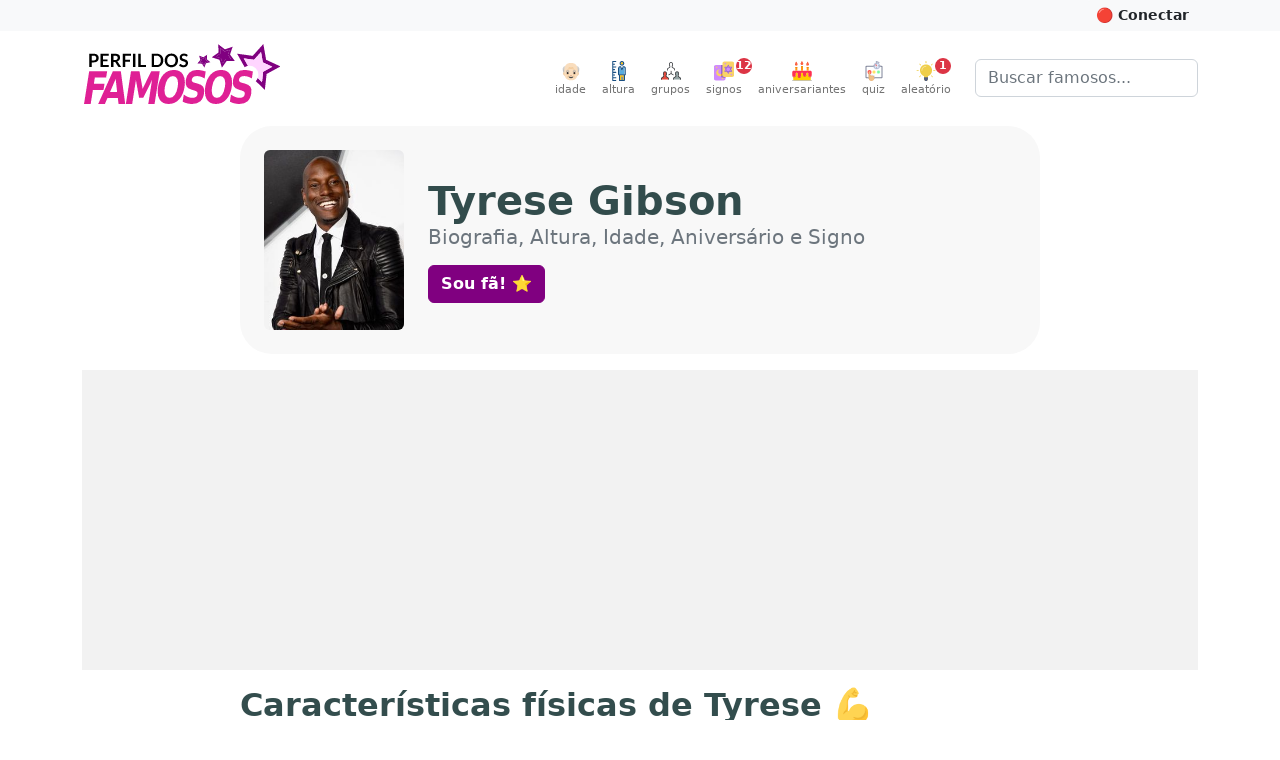

--- FILE ---
content_type: text/html; charset=utf-8
request_url: https://perfildosfamosos.com/tyrese-gibson/
body_size: 15580
content:
<!DOCTYPE html>
<html lang="pt-BR" prefix="og: http://ogp.me/ns#">
<head>
	<title>[Tyrese Gibson] Biografia, Altura, Idade, Aniversário e Signo</title>
	<meta name="viewport" content="width=device-width, initial-scale=1, minimum-scale=1, user-scalable=yes" />
	<meta charset="utf-8" />
	<meta name="robots" content="index" />
	<meta name="description" content="Clique para saber tudo sobre Tyrese Gibson. Altura e peso, idade, signo, aniversário, data de nascimento, cor dos olhos e cor da pele são algumas das informações que você vai encontrar aqui!" />
	
	<meta property="og:type" content="profile" />
	<meta property="og:profile:username" content="tyrese-gibson" />
	<meta property="og:profile:first_name" content="Tyrese" />
	<meta property="og:profile:last_name" content="Gibson" />
	<meta property="og:profile:gender" content="male" />
	<meta property="og:url" content="https://www.perfildosfamosos.com/tyrese-gibson/" />
	<meta property="og:title" content="Tyrese Gibson" />
	<meta property="og:image" content="https://www.perfildosfamosos.com/tyrese-gibson/foto-perfil-tyrese-gibson.jpg?v=4ee423bef3852d5088d0852b6e234f45" />
	<meta property="og:image:url" content="https://www.perfildosfamosos.com/tyrese-gibson/foto-perfil-tyrese-gibson.jpg?v=4ee423bef3852d5088d0852b6e234f45" />
	<meta property="og:image:secure_url" content="https://www.perfildosfamosos.com/tyrese-gibson/foto-perfil-tyrese-gibson.jpg?v=4ee423bef3852d5088d0852b6e234f45" />
	<meta property="og:image:width" content="480" />
	<meta property="og:image:height" content="640" />
	<meta property="og:description" content="Clique para saber tudo sobre Tyrese Gibson. Altura, peso, idade, signo, aniversário, além de outras informações." />
	<meta property="og:locale" content="pt_BR" />
	<meta property="og:site_name" content="Perfil dos Famosos" />
	<meta name="p:domain_verify" content="a559e3f0547e6a07bdb427aefd40370a"/>
	<meta name="verify-admitad" content="8224e64a0e"/>
	
	<link rel="canonical" href="https://www.perfildosfamosos.com/tyrese-gibson/" />
	<link rel="search" href="https://www.perfildosfamosos.com/opensearch.xml" type="application/opensearchdescription+xml" title="Perfil dos Famosos" />
	<link rel="shortcut icon" href="/images/favicon-64x64.png?t=1665777571820">
	<script type="application/ld+json">
	{
	    "@context": "http://schema.org",
	    "@type": "Organization",    
	    "@id": "https://www.perfildosfamosos.com/#organization",
	    "url": "https://www.perfildosfamosos.com",
	    "name": "Perfil dos Famosos",
	    "legalName": "Perfil dos Famosos",
	    "description": "Informações gerais sobre os famosos e celebridades do Brasil e do mundo.",    
	    "logo": "https://www.perfildosfamosos.com/images/logo-light.png",    
	    "sameAs": [
	        "https://br.pinterest.com/perfildosfamosos/",
	        "https://www.facebook.com/perfilfamosos"
	    ]
	}
	</script> 
	<script type="application/ld+json">
	{
	    "@context": "https://schema.org",
	    "@type": "WebSite",
	    "@id": "https://www.perfildosfamosos.com/#website",
	    "url": "https://www.perfildosfamosos.com",
	    "name": "Perfil dos Famosos",
	    "description": "Informações gerais sobre os famosos e celebridades do Brasil e do mundo.",
	    "author": {
	        "@id": "https://www.perfildosfamosos.com/#organization"
	    },
	    "potentialAction": [
	    {
	        "@type": "SearchAction",
	        "target": {
	        "@type": "EntryPoint",
	        "urlTemplate": "https://www.perfildosfamosos.com/?s={search_term_string}"
	        },
	        "query-input": "required name=search_term_string"
	    }
	    ],
	    "inLanguage": "pt-BR"
	}
	</script>  
	<script type='application/ld+json'>{"@context":"https://schema.org","@type":"Person","id":"https://www.perfildosfamosos.com/tyrese-gibson/#person","url":"https://www.perfildosfamosos.com/tyrese-gibson/","image":"https://www.perfildosfamosos.com/tyrese-gibson/foto-perfil-tyrese-gibson.jpg?v=4ee423bef3852d5088d0852b6e234f45","name":"Tyrese Gibson","sameAs":["https://pt.wikipedia.org/wiki/Tyrese_Gibson"],"gender":"Male","birthDate":"1978-12-30","height":"184 centimeters"}</script><script type='application/ld+json'>{"@context":"https://schema.org","@type":"ImageObject","@id":"https://www.perfildosfamosos.com/tyrese-gibson/foto-perfil-tyrese-gibson.jpg?v=4ee423bef3852d5088d0852b6e234f45#image","url":"https://www.perfildosfamosos.com/tyrese-gibson/foto-perfil-tyrese-gibson.jpg?v=4ee423bef3852d5088d0852b6e234f45","contentUrl":"https://www.perfildosfamosos.com/tyrese-gibson/foto-perfil-tyrese-gibson.jpg?v=4ee423bef3852d5088d0852b6e234f45","caption":"Foto de Tyrese Gibson"}</script><script type='application/ld+json'>{"@context":"https://schema.org","@type":"WebPage","@id":"https://www.perfildosfamosos.com/tyrese-gibson/#webpage","url":"https://www.perfildosfamosos.com/tyrese-gibson/","isPartOf":{"@id":"https://www.perfildosfamosos.com/#website"},"primaryImageOfPage":{"@id":"https://www.perfildosfamosos.com/tyrese-gibson/foto-perfil-tyrese-gibson.jpg?v=4ee423bef3852d5088d0852b6e234f45#image"},"thumbnailUrl":"https://www.perfildosfamosos.com/tyrese-gibson/foto-perfil-tyrese-gibson.jpg?v=4ee423bef3852d5088d0852b6e234f45#image","name":"Quem é Tyrese Gibson? → Idade, Signo, Altura e Peso em 2025","description":"Saiba tudo sobre Tyrese Gibson. Altura e peso, idade, signo, aniversário, data de nascimento, cor dos olhos e cor da pele são algumas das informações que você vai encontrar aqui!","potentialAction":[{"@type":"ReadAction","target":["https://www.perfildosfamosos.com/tyrese-gibson/"]}],"mainEntity":{"@id":"https://www.perfildosfamosos.com/tyrese-gibson/#person"}}</script><script type='application/ld+json'>{"@context":"https://schema.org","name":"Perguntas e respostas sobre Tyrese Gibson","@type":"FAQPage","id":"https://www.perfildosfamosos.com/tyrese-gibson/#faqpage","url":"https://www.perfildosfamosos.com/tyrese-gibson/","mainEntity":[{"@type":"Question","name":"Qual é a idade de Tyrese Gibson?","acceptedAnswer":{"@type":"Answer","text":"47 anos (30/12/1978)"}},{"@type":"Question","name":"Qual é a altura de Tyrese Gibson?","acceptedAnswer":{"@type":"Answer","text":"1.84 m"}},{"@type":"Question","name":"Qual é o peso ideal de Tyrese Gibson?","acceptedAnswer":{"@type":"Answer","text":"75.5 kg"}},{"@type":"Question","name":"Em que ano nasceu Tyrese Gibson?","acceptedAnswer":{"@type":"Answer","text":"1978"}},{"@type":"Question","name":"Qual é o signo de Tyrese Gibson?","acceptedAnswer":{"@type":"Answer","text":"Capricórnio"}}]}</script>	<link rel="preload" href="https://www.perfildosfamosos.com/ipx/s_360x150,q_80/static/images/patterns/star-01.jpg" as="image" />
	<link rel="preload" href="https://www.perfildosfamosos.com/static/images/logo.svg" as="image" />
	<link rel="preload" href="https://www.perfildosfamosos.com/static/images/icons/grupo.svg" as="image" />
	<link rel="preload" href="https://www.perfildosfamosos.com/images/icons/signos.svg" as="image" />
	<link rel="preload" href="https://www.perfildosfamosos.com/images/icons/bolo.svg" as="image" />
	<link rel="preload" href="https://www.perfildosfamosos.com/static/images/icons/quiz.svg" as="image" />
	<link rel="preload" href="https://www.perfildosfamosos.com/images/icons/lampada2.svg" as="image" />
	<link rel="preload" href="https://www.perfildosfamosos.com/static/images/icons/altura.svg" as="image" />
	<link rel="preload" href="https://www.perfildosfamosos.com/static/images/icons/idade.svg" as="image" />
	
	<link rel="stylesheet" href="/static/themes/default.css?t=1692728288368" />
	<!-- Facebook Pixel Code -->
	<script>
	  !function(f,b,e,v,n,t,s)
	  {if(f.fbq)return;n=f.fbq=function(){n.callMethod?
	  n.callMethod.apply(n,arguments):n.queue.push(arguments)};
	  if(!f._fbq)f._fbq=n;n.push=n;n.loaded=!0;n.version='2.0';
	  n.queue=[];t=b.createElement(e);t.async=!0;
	  t.src=v;s=b.getElementsByTagName(e)[0];
	  s.parentNode.insertBefore(t,s)}(window, document,'script',
	  'https://connect.facebook.net/en_US/fbevents.js');
	  fbq('init', '1117738492026825');
	  fbq('track', 'PageView');
	</script>
	<noscript><img height="1" width="1" style="display:none"
	  src="https://www.facebook.com/tr?id=1117738492026825&ev=PageView&noscript=1"
	/></noscript>
	<!-- End Facebook Pixel Code -->
	

	<script>
	/*! lazysizes - v5.3.2 */
	//!function(e){var t=function(u,D,f){"use strict";var k,H;if(function(){var e;var t={lazyClass:"lazyload",loadedClass:"lazyloaded",loadingClass:"lazyloading",preloadClass:"lazypreload",errorClass:"lazyerror",autosizesClass:"lazyautosizes",fastLoadedClass:"ls-is-cached",iframeLoadMode:0,srcAttr:"data-src",srcsetAttr:"data-srcset",sizesAttr:"data-sizes",minSize:40,customMedia:{},init:true,expFactor:1.5,hFac:.8,loadMode:2,loadHidden:true,ricTimeout:0,throttleDelay:125};H=u.lazySizesConfig||u.lazysizesConfig||{};for(e in t){if(!(e in H)){H[e]=t[e]}}}(),!D||!D.getElementsByClassName){return{init:function(){},cfg:H,noSupport:true}}var O=D.documentElement,i=u.HTMLPictureElement,P="addEventListener",$="getAttribute",q=u[P].bind(u),I=u.setTimeout,U=u.requestAnimationFrame||I,o=u.requestIdleCallback,j=/^picture$/i,r=["load","error","lazyincluded","_lazyloaded"],a={},G=Array.prototype.forEach,J=function(e,t){if(!a[t]){a[t]=new RegExp("(\\s|^)"+t+"(\\s|$)")}return a[t].test(e[$]("class")||"")&&a[t]},K=function(e,t){if(!J(e,t)){e.setAttribute("class",(e[$]("class")||"").trim()+" "+t)}},Q=function(e,t){var a;if(a=J(e,t)){e.setAttribute("class",(e[$]("class")||"").replace(a," "))}},V=function(t,a,e){var i=e?P:"removeEventListener";if(e){V(t,a)}r.forEach(function(e){t[i](e,a)})},X=function(e,t,a,i,r){var n=D.createEvent("Event");if(!a){a={}}a.instance=k;n.initEvent(t,!i,!r);n.detail=a;e.dispatchEvent(n);return n},Y=function(e,t){var a;if(!i&&(a=u.picturefill||H.pf)){if(t&&t.src&&!e[$]("srcset")){e.setAttribute("srcset",t.src)}a({reevaluate:true,elements:[e]})}else if(t&&t.src){e.src=t.src}},Z=function(e,t){return(getComputedStyle(e,null)||{})[t]},s=function(e,t,a){a=a||e.offsetWidth;while(a<H.minSize&&t&&!e._lazysizesWidth){a=t.offsetWidth;t=t.parentNode}return a},ee=function(){var a,i;var t=[];var r=[];var n=t;var s=function(){var e=n;n=t.length?r:t;a=true;i=false;while(e.length){e.shift()()}a=false};var e=function(e,t){if(a&&!t){e.apply(this,arguments)}else{n.push(e);if(!i){i=true;(D.hidden?I:U)(s)}}};e._lsFlush=s;return e}(),te=function(a,e){return e?function(){ee(a)}:function(){var e=this;var t=arguments;ee(function(){a.apply(e,t)})}},ae=function(e){var a;var i=0;var r=H.throttleDelay;var n=H.ricTimeout;var t=function(){a=false;i=f.now();e()};var s=o&&n>49?function(){o(t,{timeout:n});if(n!==H.ricTimeout){n=H.ricTimeout}}:te(function(){I(t)},true);return function(e){var t;if(e=e===true){n=33}if(a){return}a=true;t=r-(f.now()-i);if(t<0){t=0}if(e||t<9){s()}else{I(s,t)}}},ie=function(e){var t,a;var i=99;var r=function(){t=null;e()};var n=function(){var e=f.now()-a;if(e<i){I(n,i-e)}else{(o||r)(r)}};return function(){a=f.now();if(!t){t=I(n,i)}}},e=function(){var v,m,c,h,e;var y,z,g,p,C,b,A;var n=/^img$/i;var d=/^iframe$/i;var E="onscroll"in u&&!/(gle|ing)bot/.test(navigator.userAgent);var _=0;var w=0;var M=0;var N=-1;var L=function(e){M--;if(!e||M<0||!e.target){M=0}};var x=function(e){if(A==null){A=Z(D.body,"visibility")=="hidden"}return A||!(Z(e.parentNode,"visibility")=="hidden"&&Z(e,"visibility")=="hidden")};var W=function(e,t){var a;var i=e;var r=x(e);g-=t;b+=t;p-=t;C+=t;while(r&&(i=i.offsetParent)&&i!=D.body&&i!=O){r=(Z(i,"opacity")||1)>0;if(r&&Z(i,"overflow")!="visible"){a=i.getBoundingClientRect();r=C>a.left&&p<a.right&&b>a.top-1&&g<a.bottom+1}}return r};var t=function(){var e,t,a,i,r,n,s,o,l,u,f,c;var d=k.elements;if((h=H.loadMode)&&M<8&&(e=d.length)){t=0;N++;for(;t<e;t++){if(!d[t]||d[t]._lazyRace){continue}if(!E||k.prematureUnveil&&k.prematureUnveil(d[t])){R(d[t]);continue}if(!(o=d[t][$]("data-expand"))||!(n=o*1)){n=w}if(!u){u=!H.expand||H.expand<1?O.clientHeight>500&&O.clientWidth>500?500:370:H.expand;k._defEx=u;f=u*H.expFactor;c=H.hFac;A=null;if(w<f&&M<1&&N>2&&h>2&&!D.hidden){w=f;N=0}else if(h>1&&N>1&&M<6){w=u}else{w=_}}if(l!==n){y=innerWidth+n*c;z=innerHeight+n;s=n*-1;l=n}a=d[t].getBoundingClientRect();if((b=a.bottom)>=s&&(g=a.top)<=z&&(C=a.right)>=s*c&&(p=a.left)<=y&&(b||C||p||g)&&(H.loadHidden||x(d[t]))&&(m&&M<3&&!o&&(h<3||N<4)||W(d[t],n))){R(d[t]);r=true;if(M>9){break}}else if(!r&&m&&!i&&M<4&&N<4&&h>2&&(v[0]||H.preloadAfterLoad)&&(v[0]||!o&&(b||C||p||g||d[t][$](H.sizesAttr)!="auto"))){i=v[0]||d[t]}}if(i&&!r){R(i)}}};var a=ae(t);var S=function(e){var t=e.target;if(t._lazyCache){delete t._lazyCache;return}L(e);K(t,H.loadedClass);Q(t,H.loadingClass);V(t,B);X(t,"lazyloaded")};var i=te(S);var B=function(e){i({target:e.target})};var T=function(e,t){var a=e.getAttribute("data-load-mode")||H.iframeLoadMode;if(a==0){e.contentWindow.location.replace(t)}else if(a==1){e.src=t}};var F=function(e){var t;var a=e[$](H.srcsetAttr);if(t=H.customMedia[e[$]("data-media")||e[$]("media")]){e.setAttribute("media",t)}if(a){e.setAttribute("srcset",a)}};var s=te(function(t,e,a,i,r){var n,s,o,l,u,f;if(!(u=X(t,"lazybeforeunveil",e)).defaultPrevented){if(i){if(a){K(t,H.autosizesClass)}else{t.setAttribute("sizes",i)}}s=t[$](H.srcsetAttr);n=t[$](H.srcAttr);if(r){o=t.parentNode;l=o&&j.test(o.nodeName||"")}f=e.firesLoad||"src"in t&&(s||n||l);u={target:t};K(t,H.loadingClass);if(f){clearTimeout(c);c=I(L,2500);V(t,B,true)}if(l){G.call(o.getElementsByTagName("source"),F)}if(s){t.setAttribute("srcset",s)}else if(n&&!l){if(d.test(t.nodeName)){T(t,n)}else{t.src=n}}if(r&&(s||l)){Y(t,{src:n})}}if(t._lazyRace){delete t._lazyRace}Q(t,H.lazyClass);ee(function(){var e=t.complete&&t.naturalWidth>1;if(!f||e){if(e){K(t,H.fastLoadedClass)}S(u);t._lazyCache=true;I(function(){if("_lazyCache"in t){delete t._lazyCache}},9)}if(t.loading=="lazy"){M--}},true)});var R=function(e){if(e._lazyRace){return}var t;var a=n.test(e.nodeName);var i=a&&(e[$](H.sizesAttr)||e[$]("sizes"));var r=i=="auto";if((r||!m)&&a&&(e[$]("src")||e.srcset)&&!e.complete&&!J(e,H.errorClass)&&J(e,H.lazyClass)){return}t=X(e,"lazyunveilread").detail;if(r){re.updateElem(e,true,e.offsetWidth)}e._lazyRace=true;M++;s(e,t,r,i,a)};var r=ie(function(){H.loadMode=3;a()});var o=function(){if(H.loadMode==3){H.loadMode=2}r()};var l=function(){if(m){return}if(f.now()-e<999){I(l,999);return}m=true;H.loadMode=3;a();q("scroll",o,true)};return{_:function(){e=f.now();k.elements=D.getElementsByClassName(H.lazyClass);v=D.getElementsByClassName(H.lazyClass+" "+H.preloadClass);q("scroll",a,true);q("resize",a,true);q("pageshow",function(e){if(e.persisted){var t=D.querySelectorAll("."+H.loadingClass);if(t.length&&t.forEach){U(function(){t.forEach(function(e){if(e.complete){R(e)}})})}}});if(u.MutationObserver){new MutationObserver(a).observe(O,{childList:true,subtree:true,attributes:true})}else{O[P]("DOMNodeInserted",a,true);O[P]("DOMAttrModified",a,true);setInterval(a,999)}q("hashchange",a,true);["focus","mouseover","click","load","transitionend","animationend"].forEach(function(e){D[P](e,a,true)});if(/d$|^c/.test(D.readyState)){l()}else{q("load",l);D[P]("DOMContentLoaded",a);I(l,2e4)}if(k.elements.length){t();ee._lsFlush()}else{a()}},checkElems:a,unveil:R,_aLSL:o}}(),re=function(){var a;var n=te(function(e,t,a,i){var r,n,s;e._lazysizesWidth=i;i+="px";e.setAttribute("sizes",i);if(j.test(t.nodeName||"")){r=t.getElementsByTagName("source");for(n=0,s=r.length;n<s;n++){r[n].setAttribute("sizes",i)}}if(!a.detail.dataAttr){Y(e,a.detail)}});var i=function(e,t,a){var i;var r=e.parentNode;if(r){a=s(e,r,a);i=X(e,"lazybeforesizes",{width:a,dataAttr:!!t});if(!i.defaultPrevented){a=i.detail.width;if(a&&a!==e._lazysizesWidth){n(e,r,i,a)}}}};var e=function(){var e;var t=a.length;if(t){e=0;for(;e<t;e++){i(a[e])}}};var t=ie(e);return{_:function(){a=D.getElementsByClassName(H.autosizesClass);q("resize",t)},checkElems:t,updateElem:i}}(),t=function(){if(!t.i&&D.getElementsByClassName){t.i=true;re._();e._()}};return I(function(){H.init&&t()}),k={cfg:H,autoSizer:re,loader:e,init:t,uP:Y,aC:K,rC:Q,hC:J,fire:X,gW:s,rAF:ee}}(e,e.document,Date);e.lazySizes=t,"object"==typeof module&&module.exports&&(module.exports=t)}("undefined"!=typeof window?window:{});		
	</script>









<style>
    .adsbygoogle {
        display: block;
        margin: 0 auto;
		margin-bottom: 1rem;
    }
    .adsbygoogle * {
        background-color: #f2f2f2;
		padding: 0;
		margin: 0;
        /*background-color: transparent;*/
    }
	@media (min-width: 800px) {
		.adsbygoogle {
			margin-bottom: 1rem;
		}
	}
    </style>




	<script async defer crossorigin="anonymous" src="https://pagead2.googlesyndication.com/pagead/js/adsbygoogle.js?client=ca-pub-3838239372705946"></script>




	
	<!--script data-ad-client="ca-pub-3838239372705946" async src="https://pagead2.googlesyndication.com/pagead/js/adsbygoogle.js?client=ca-pub-3838239372705946"></script-->

	<style>
		.google-auto-placed {
			margin-bottom: 1rem !important;
		}
		.adslot {
			display: block; 
			margin: 0 auto;
			padding: 0;
			background-color: #f8f8f8;
			overflow: hidden;
		}

		.adslot-topo { width: 100%; height: 100px; }
		@media (min-width:600px) { 
			.adslot-topo { width: 100%; height: 100px; } 
		}
		@media (min-width:970px) { 
			.adslot-topo { width: 970px; height: 250px; } 
		}		


		.adslot-sidebar-01 { width: 100%; height: 100px; }
		@media (min-width:600px) { 
			.adslot-sidebar-01 { width: 100%; height: 600px; } 
		}

		.adslot-info-01 { width: 300px; height: 250px; margin-top: 0; margin-bottom: 1rem }
		@media (min-width:600px) { 
			.adslot-info-01 { width: 100%; height: 300px; } 
		}
	</style>
<script data-cfasync="false" nonce="50b15930-586e-4333-88ab-c9a535c33654">try{(function(w,d){!function(j,k,l,m){if(j.zaraz)console.error("zaraz is loaded twice");else{j[l]=j[l]||{};j[l].executed=[];j.zaraz={deferred:[],listeners:[]};j.zaraz._v="5874";j.zaraz._n="50b15930-586e-4333-88ab-c9a535c33654";j.zaraz.q=[];j.zaraz._f=function(n){return async function(){var o=Array.prototype.slice.call(arguments);j.zaraz.q.push({m:n,a:o})}};for(const p of["track","set","debug"])j.zaraz[p]=j.zaraz._f(p);j.zaraz.init=()=>{var q=k.getElementsByTagName(m)[0],r=k.createElement(m),s=k.getElementsByTagName("title")[0];s&&(j[l].t=k.getElementsByTagName("title")[0].text);j[l].x=Math.random();j[l].w=j.screen.width;j[l].h=j.screen.height;j[l].j=j.innerHeight;j[l].e=j.innerWidth;j[l].l=j.location.href;j[l].r=k.referrer;j[l].k=j.screen.colorDepth;j[l].n=k.characterSet;j[l].o=(new Date).getTimezoneOffset();if(j.dataLayer)for(const t of Object.entries(Object.entries(dataLayer).reduce((u,v)=>({...u[1],...v[1]}),{})))zaraz.set(t[0],t[1],{scope:"page"});j[l].q=[];for(;j.zaraz.q.length;){const w=j.zaraz.q.shift();j[l].q.push(w)}r.defer=!0;for(const x of[localStorage,sessionStorage])Object.keys(x||{}).filter(z=>z.startsWith("_zaraz_")).forEach(y=>{try{j[l]["z_"+y.slice(7)]=JSON.parse(x.getItem(y))}catch{j[l]["z_"+y.slice(7)]=x.getItem(y)}});r.referrerPolicy="origin";r.src="/cdn-cgi/zaraz/s.js?z="+btoa(encodeURIComponent(JSON.stringify(j[l])));q.parentNode.insertBefore(r,q)};["complete","interactive"].includes(k.readyState)?zaraz.init():j.addEventListener("DOMContentLoaded",zaraz.init)}}(w,d,"zarazData","script");window.zaraz._p=async d$=>new Promise(ea=>{if(d$){d$.e&&d$.e.forEach(eb=>{try{const ec=d.querySelector("script[nonce]"),ed=ec?.nonce||ec?.getAttribute("nonce"),ee=d.createElement("script");ed&&(ee.nonce=ed);ee.innerHTML=eb;ee.onload=()=>{d.head.removeChild(ee)};d.head.appendChild(ee)}catch(ef){console.error(`Error executing script: ${eb}\n`,ef)}});Promise.allSettled((d$.f||[]).map(eg=>fetch(eg[0],eg[1])))}ea()});zaraz._p({"e":["(function(w,d){})(window,document)"]});})(window,document)}catch(e){throw fetch("/cdn-cgi/zaraz/t"),e;};</script></head>
<body>


	<!-- Google Tag Manager (noscript) -->
	<noscript><iframe src="https://www.googletagmanager.com/ns.html?id=GTM-PZ7L3HQ"
	height="0" width="0" style="display:none;visibility:hidden"></iframe></noscript>
	<!-- End Google Tag Manager (noscript) -->	

	<header>
	<div id="topbar" class="bg-light text-dark p-2">
	<div class="container-fluid container-lg clearfix" style="margin-top: -0.5rem; margin-bottom: -0.5rem">
	<div class="btn-group float-end">
	<button id="btn-conectar" class="btn btn-light btn-sm text-dark fw-bold" style="display: hidden">&nbsp;</button>
	</div>  
	</div>    
	</div>
	
	<nav class="navbar navbar-expand-sm mb-0 mb-3_ mb-sm-4_" style="/*background: #ffeef0;*// background: #fff; border-bottom: 1px solid #fff; /*box-shadow: 1px 1px 20px rgba(232,62,140,.3)*/">
	  <div class="container-fluid container-lg">
	 
		<a class="navbar-brand me-auto d-none d-sm-block" href="/" title="Vá para a página inicial">
			<img class="py-0 py-sm-2_ py-md-0 mb-2 mb-sm-2 " alt="Perfil dos Famosos" src="/static/images/logo.svg" width="200" height="60" style="object-fit: contain"  />
		</a>	
	    <button class="navbar-toggler ms-auto d-none" type="button" data-bs-toggle="collapse" data-bs-target="#navbarSupportedContent" aria-controls="navbarSupportedContent" aria-expanded="false" aria-label="Toggle navigation">
	      <span class="navbar-toggler-icon"></span>
	    </button>   
	    <div class="collapse navbar-collapse" id="navbarSupportedContent">
	      <ul class="navbar-nav ms-auto mb-2 mb-lg-0 pt-3 pt-md-0">
	    <li class="nav-item">
	      <a class="nav-link text-center p-0 ms-sm-3 me-sm-0" href="/idade/"><img src="/static/images/icons/idade.svg" alt="Altura" width="20" height="20"><small style="font-size: 0.7rem; clear: both; display: block">idade</small></a>
	    </li>      
	    <li class="nav-item">
	      <a class="nav-link text-center p-0 ms-sm-3 me-sm-0" href="/altura/"><img src="/static/images/icons/altura.svg" alt="Altura" width="20" height="20"><small style="font-size: 0.7rem; clear: both; display: block">altura</small></a>
	    </li>    
	    <li class="nav-item">
	      <a class="nav-link text-center p-0 ms-sm-3 me-sm-3" href="/grupos/"><img src="/static/images/icons/grupo.svg" alt="Grupos" width="20" height="20"><small style="font-size: 0.7rem; clear: both; display: block">grupos</small></a>
	    </li>
			<li class="nav-item">
				<a class="nav-link text-center p-0 me-sm-3 position-relative" href="/signos/"><img loading="lazy" src="/images/icons/signos.svg" width="20" height="20" alt="Horóscopo" /><small style="font-size: 0.7rem; clear: both; display: block">signos</small>
	      <div class="position-absolute fw-bold  badge rounded-pill bg-danger text-white d-block" style="width: 16px; height: 16px; line-height: 16px; top: 0; right: 0; font-size: 0.7rem; right: -10px;">12</div>
	      </a>
			</li>
	
			<li class="nav-item">
				<a class="nav-link text-center p-0 me-sm-3" href="/aniversariantes/"><img loading="lazy" src="/images/icons/bolo.svg" width="20" height="20" alt="Bolo de aniversário" /><small style="font-size: 0.7rem; clear: both; display: block">aniversariantes</small></a>
			</li>
	
			<li class="nav-item">
				<a class="nav-link text-center p-0 me-sm-3" href="/quiz/"><img loading="lazy" src="/static/images/icons/quiz.svg" width="20" height="20" alt="Quiz" /><small style="font-size: 0.7rem; clear: both; display: block">quiz</small></a>
			</li>    
			<li class="nav-item">
				<a class="nav-link text-center p-0 me-sm-3 me-lg-4 position-relative" href="/aleatorio/"><img loading="lazy" src="/images/icons/lampada2.svg" width="20" height="20" alt="Ícone Lâmpada simbolizando artista aleatório"><small style="font-size: 0.7rem; clear: both; display: block">aleatório</small>
	      <div class="position-absolute fw-bold  badge rounded-pill bg-danger text-white d-block" style="width: 16px; height: 16px; line-height: 16px; top: 0; right: 0; font-size: 0.7rem;">1</div>
	      </a>
			</li>			
	      </ul>
	      <form class="d-none d-md-flex" role="search" action="/">
	       <div class="input-group_">
	        <input class="form-control" name="s" type="search" placeholder="Buscar famosos..." aria-label="Buscar">
	        </div>
	      </form>
	    </div>
	
	
	
	<div class="d-flex d-sm-none">
	 	<a class="navbar-brand me-3 mb-1" href="/" title="Vá para a página inicial">
	    <img alt="Perfil dos Famosos" src="/static/images/logo.svg" width="120" height="40" style="object-fit: contain"  />
	  </a>
	
	  <form role="search" action="/" style="margin-top: 0.70rem">
	    <div class="input-group_ _input-group-sm">
	      <input class="form-control" name="s" type="search" placeholder="Buscar famosos..." aria-label="Buscar">
	    </div>
	  </form>
	</div>
	
	
	
	  </div>
	
	
	
	
	
	</nav>
	
	
	  
	
	
	
	
	
	
	
	
	
	
	
	<style>
	.slideup {
	  -webkit-animation: slideup 0.5s ease-in-out;
	  -moz-animation: slideup 0.5s ease-in-out;
	  -o-animation: slideup 0.5s ease-in-out;
	  animation: slideup 0.5s ease-in-out;
	}
	@keyframes slideup {
	  0% {
		-webkit-transform: translateY(100%);
		-moz-transform: translateY(100%);
		-ms-transform: translateY(100%);
		-o-transform: translateY(100%);
		transform: translateY(100%);
	  }
	  100% {
		-webkit-transform: translateY(0);
		-moz-transform: translateY(0);
		-ms-transform: translateY(0);
		-o-transform: translateY(0);
		transform: translateY(0);
	  }
	}
	</style>
	
	
	</header>


	<main class="body_ mb-4">
		<div class="container-fluid container-lg"></div>
		
<style>
    .hero h1 {
        font-size: 1.5rem !important;
    }
    .hero h1 small {
        font-size: 1rem !important;
        font-weight: normal;
        color: #6c757d;
    }
    @media (min-width: 992px) {
        .hero {
            background: #f8f8f8;
            padding: 1.5rem;
            border-radius: 2rem;
        }
        .hero h1 {
            font-size: 2.5rem !important;
        }
        .hero h1 small {
            font-size: 1.25rem !important;
            margin-bottom: 1rem;
        }
    }    
</style>



    <style>
        .table-blur td, .text-blur {
            filter: blur(5px);
            cursor: pointer;
        }
    </style>
    <script>
        /*
        window.addEventListener('pageshow', function (event) {
            if (event.persisted) {
                alert('Você clicou no botão de voltar.');
            }
        });
        */


        // Sempre que clicar em um elemento do .table-blur, criar um formulário e submetê-lo (method = post e action = '.')
        document.addEventListener('DOMContentLoaded', function () {
            document.querySelectorAll('.table-blur td, .text-blur').forEach(function (el) {
                el.addEventListener('click', function () {
                    
                    var form = document.createElement('form');
                    form.method = 'post';
                    //form.action = '.';
                    document.body.appendChild(form);
                    form.submit();
                    
                    //window.location.href = 'https://www.perfildosfamosos.com/tyrese-gibson/?showInfo=true';
                });
            });
        });
       
    </script>


<article class="container-fluid container-lg">


        



            <div class="d-flex flex-row hero mb-0 mb-lg-3_ mb-3 mx-auto" style="max-width: 800px">
                
                    <img width="80" height="120" loading="eager" class="rounded d-lg-none" style="object-fit: cover;" src="/ipx/w_240,h_320/https://www.perfildosfamosos.com/tyrese-gibson/foto-perfil-tyrese-gibson.jpg?v=4ee423bef3852d5088d0852b6e234f45" alt="Foto de Tyrese Gibson"   />
                    <img width="140" height="180" loading="eager" class="rounded d-none d-lg-block" style="object-fit: cover;" src="/ipx/w_240,h_320/https://www.perfildosfamosos.com/tyrese-gibson/foto-perfil-tyrese-gibson.jpg?v=4ee423bef3852d5088d0852b6e234f45" alt="Foto de Tyrese Gibson"   />

                    <div class="align-self-center ps-3 ps-lg-4">
                    <h1 class="d-flex flex-column _display-4 mb-3 p-0">
                            <span><span class="fw-bold">Tyrese Gibson</span></span>
                            <small class="pb-0 mb-0">Biografia, Altura, Idade, Aniversário e Signo</small>
                    </h1>
                        <div class="like-button-container placeholder"></div>                    
                    </div>
            </div>

            <div class="mb-3">
                <!--<hr class="d-lg-none" style="height: 10px; background: #ccc; border: none; border-radius: 5px;" />-->

                		<!-- Meio (Desktop) -->
                		<div class="text-center">
                		<ins class="adsbygoogle"
                			style="display:block;max-height: 300px; height: 300px;"
                			data-ad-client="ca-pub-3838239372705946"
                			data-ad-slot="6128359921"
                			data-data-ad-format="auto"
                			data-full-width-responsive="true"></ins>
                		<script>
                			(adsbygoogle = window.adsbygoogle || []).push({});
                		</script>		
                		</div>
                
                
                
                
                		
            </div>


<div class="mx-auto" style="max-width: 800px">

                <!--<hr class="d-lg-none" style="height: 10px; background: #ccc; border: none; border-radius: 5px;" />-->



                <!-- Características físicas -->
                <section id="caracteristicas" class="mb-4">
                    <h2>Características físicas de Tyrese 💪</h2>
                    <p>Aqui você vai encontrar alguns dados sobre a aparência de Tyrese, incluindo altura, cor dos olhos, cor da pele, peso, etc.</p>
                    <table class="table-blur noselect table table-bordered table-striped">
                        
                        <tr>
                            <th>Altura</th>
                            <td><a href="/altura/famosos-que-medem-1-84-m/">1,84 m</a></td>
                        </tr>
                        <tr>
                            <th>Estatura</th>
                            <td>
                                            Alta
                            </td>
                        </tr>

                        
                        <tr>
                            <th>Cor dos olhos</th>
                            <td>Pretos</td>
                        </tr>
                        <tr>
                            <th>Tom da pele</th>
                            <td>Negra</td>
                        </tr>
                    </table>
                </section>


                <form class="mb-3" method="post" action="#caracteristicas">
                    <input type="hidden" name="showInfo" value="true" />
                    <button type="submit" class="btn btn-dark fw-bold w-100 btn-lg">Clique aqui para exibir as informações</button>
                </form>

                <!--

                
                <a href="https://www.perfildosfamosos.com/tyrese-gibson/?showInfo=true#caracteristicas" class="btn btn-success fw-bold w-100 btn-lg mb-3">Clique aqui para desbloquear as informações ocultas</a>
                -->

                		<!-- Meio (Desktop) -->
                		<div class="text-center">
                		<ins class="adsbygoogle"
                			style="display:block;max-height: 300px; height: 300px;"
                			data-ad-client="ca-pub-3838239372705946"
                			data-ad-slot="6128359921"
                			data-data-ad-format="auto"
                			data-full-width-responsive="true"></ins>
                		<script>
                			(adsbygoogle = window.adsbygoogle || []).push({});
                		</script>		
                		</div>
                
                
                
                
                		
                <hr style="height: 10px; background: #ccc; border: none; border-radius: 5px;" />


                <!-- Nascimento e Aniversário -->
                
                <section id="idade" class="mb-2">
                    <h2>Dados sobre a idade e nascimento 👶</h2>
                    <p>
                        Tyrese
                        (homem) nasceu no ano de 1978, era Sábado.
                         Hoje tem 47 anos de idade.
                        Comemora seu aniversário todo dia <a href="/aniversariantes/dezembro/30/" data-href="/aniversariantes/">30 de Dezembro</a>, e é do <a href="#signo">signo de Capricórnio</a>.                    
                    </p>


                
                    <p>Em resumo:</p>



                        <table class="table table-blur table-bordered table-striped _mb-sm-0">
                            <!-- Nome de batismo -->
                            <tr>
                                <th>Data de nascimento</th>
                                <td>30 de Dezembro de 1978</td>
                            </tr>
                            <tr>
                                <th>Ano de nascimento</th>
                                <td>1978</td>
                            </tr>
                            <!-- Mês de nascimento -->
                            <tr>
                                <th>Mês de nascimento</th>
                                <td>Dezembro</td>
                            </tr>
                            <!-- Dia de nascimento -->
                            <tr>
                                <th>Dia de nascimento</th>
                                <td>30</td>
                            </tr>
                            <!-- Dia da semana de nascimento -->
                            <tr>
                                <th>Dia da semana de nascimento</th>
                                <td>Sábado</td>
                            </tr>
                            <tr>
                                <th>Signo</th>
                                <td><a href="#signo">Capricórnio</a></td>
                            </tr>
                            <tr>
                                <th>Idade atual (em 2025)</th>
                                <td><a href="/idade/47-anos/">47 anos</a></td>
                            </tr>                    
                            <!-- Próximo aniversário -->
                        </table>





                
                        <form class="mb-3" method="post" action="#idade">
                            <input type="hidden" name="showInfo" value="true" />
                            <button type="submit" class="btn btn-dark fw-bold w-100 btn-lg">Clique aqui para exibir as informações</button>
                        </form>                        
                        <!--

                        <a href="https://www.perfildosfamosos.com/tyrese-gibson/?showInfo=true#idade" class="btn btn-success fw-bold w-100 btn-lg mb-3">Clique aqui para desbloquear as informações ocultas</a>
                        -->


                        <hr class="d-none d-lg-block" style="height: 10px; background: #ccc; border: none; border-radius: 5px;" />







                </section>




                <!-- Data de Nascimento, Aniversário e Horóscopo -->

                <section class="mb-3" id="signo">
                <h2>Horóscopo: o que os astros podem dizer sobre o signo de Tyrese? 🙌</h2>

                <picture loading="lazy" class="w-100 d-block mb-3">
                    <source media="(max-width: 800px)"  type="image/webp" class="img-fluid rounded" loading="lazy" width="1296" height="800" style="object-fit: cover" alt="Imagem representando o mapa astral de Tyrese Gibson" srcset="/ipx/w_320/https://www.perfildosfamosos.com/fotos/tyrese-gibson-mapa-astral.webp?h=4ee423bef3852d5088d0852b6e234f45" />
                    <source type="image/webp" class="img-fluid rounded" loading="lazy" width="1296" height="800" style="object-fit: cover" alt="Imagem representando o mapa astral de Tyrese Gibson" srcset="/ipx/w_720/https://www.perfildosfamosos.com/fotos/tyrese-gibson-mapa-astral.webp?h=4ee423bef3852d5088d0852b6e234f45" />
                    <img class="img-fluid rounded" loading="lazy" width="1296" height="800" style="object-fit: cover" alt="Imagem representando o mapa astral de Tyrese Gibson" src="/ipx/w_720/https://www.perfildosfamosos.com/fotos/tyrese-gibson-mapa-astral.jpg?h=4ee423bef3852d5088d0852b6e234f45" />
                </picture>


                


                <h3 class="fw-bold">Tyrese Gibson é de Capricórnio ♑, um signo de Terra.</h3>
                <p>O nativo do <a href="/signos/capricornio/">signo de Capricórnio</a> traz consigo algumas características que podem ou não ser vistas em Tyrese Gibson em diferentes graus de intensidade. Veja abaixo um pouco de cada uma dessas características.</p>
                

                    		<!-- Meio (Desktop) -->
                    		<div class="text-center">
                    		<ins class="adsbygoogle"
                    			style="display:block;max-height: 300px; height: 300px;"
                    			data-ad-client="ca-pub-3838239372705946"
                    			data-ad-slot="6128359921"
                    			data-data-ad-format="auto"
                    			data-full-width-responsive="true"></ins>
                    		<script>
                    			(adsbygoogle = window.adsbygoogle || []).push({});
                    		</script>		
                    		</div>
                    
                    
                    
                    
                    		


                <div class="row">
                    <div class="col-md-6">
                        <p><strong>Pontos fortes tornam Tyrese uma pessoa:</strong></p>
                        <ul class="mb-3 mb-lg-0">
                            <li>responsável</li>
                            <li>paciente</li>
                            <li>ambiciosa</li>
                            <li>engenhosa</li>
                            <li>leal</li>
                        </ul>
                    </div>
                    <div class="col-md-6">
                        <p><strong>Fraquezas ou Pontos fracos tornam a pessoa de Capricórnio:</strong></p>
                        <ul class="mb-0">
                            <li>ditatorial</li>
                            <li>inibida</li>
                            <li>vaidosa</li>
                            <li>desconfiada</li>
                            <li>sem imaginação</li>
                        </ul> 
                    </div>
                </div>








                </section>

                <hr class="d-none d-lg-block" style="height: 10px; background: #ccc; border: none; border-radius: 5px;" />



                
                <!-- Biografia -->

                

                <!-- Grupos -->




                <!-- FAQ -->
                <section id="faq" class="mb-3">
                <h2>Dúvidas frequentes sobre Tyrese Gibson</h2>
                <div class="accordion accordion-flush bg-light p-2 pb-1 rounded" id="questions-accordion">
                <div class="accordion-item" style="border: 1px solid #f2f2f2; border-radius: 4px; margin-bottom: 0.5rem;">
                    <h3 class="accordion-header" id="question-0">
                    <button class="accordion-button collapsed" type="button" data-bs-toggle="collapse" data-bs-target="#answer-0" aria-expanded="false" aria-controls="answer-0">
                        Qual é a idade de Tyrese Gibson?
                    </button>
                    </h3>
                    <div id="answer-0" class="accordion-collapse collapse" aria-labelledby="question-0" data-bs-parent="#questions-accordion">
                        <div class="accordion-body text-blur">47 anos (30/12/1978)</div>
                    </div>
                </div>
                <div class="accordion-item" style="border: 1px solid #f2f2f2; border-radius: 4px; margin-bottom: 0.5rem;">
                    <h3 class="accordion-header" id="question-1">
                    <button class="accordion-button collapsed" type="button" data-bs-toggle="collapse" data-bs-target="#answer-1" aria-expanded="false" aria-controls="answer-1">
                        Qual é a altura de Tyrese Gibson?
                    </button>
                    </h3>
                    <div id="answer-1" class="accordion-collapse collapse" aria-labelledby="question-1" data-bs-parent="#questions-accordion">
                        <div class="accordion-body text-blur">1.84 m</div>
                    </div>
                </div>
                <div class="accordion-item" style="border: 1px solid #f2f2f2; border-radius: 4px; margin-bottom: 0.5rem;">
                    <h3 class="accordion-header" id="question-2">
                    <button class="accordion-button collapsed" type="button" data-bs-toggle="collapse" data-bs-target="#answer-2" aria-expanded="false" aria-controls="answer-2">
                        Qual é o peso ideal de Tyrese Gibson?
                    </button>
                    </h3>
                    <div id="answer-2" class="accordion-collapse collapse" aria-labelledby="question-2" data-bs-parent="#questions-accordion">
                        <div class="accordion-body text-blur">75.5 kg</div>
                    </div>
                </div>
                <div class="accordion-item" style="border: 1px solid #f2f2f2; border-radius: 4px; margin-bottom: 0.5rem;">
                    <h3 class="accordion-header" id="question-3">
                    <button class="accordion-button collapsed" type="button" data-bs-toggle="collapse" data-bs-target="#answer-3" aria-expanded="false" aria-controls="answer-3">
                        Em que ano nasceu Tyrese Gibson?
                    </button>
                    </h3>
                    <div id="answer-3" class="accordion-collapse collapse" aria-labelledby="question-3" data-bs-parent="#questions-accordion">
                        <div class="accordion-body text-blur">1978</div>
                    </div>
                </div>
                <div class="accordion-item" style="border: 1px solid #f2f2f2; border-radius: 4px; margin-bottom: 0.5rem;">
                    <h3 class="accordion-header" id="question-4">
                    <button class="accordion-button collapsed" type="button" data-bs-toggle="collapse" data-bs-target="#answer-4" aria-expanded="false" aria-controls="answer-4">
                        Qual é o signo de Tyrese Gibson?
                    </button>
                    </h3>
                    <div id="answer-4" class="accordion-collapse collapse" aria-labelledby="question-4" data-bs-parent="#questions-accordion">
                        <div class="accordion-body text-blur">Capricórnio</div>
                    </div>
                </div>
                </div>
                </section>


                <form class="mb-3" method="post" action="faq">
                    <input type="hidden" name="showInfo" value="true" />
                    <button type="submit" class="btn btn-dark fw-bold w-100 btn-lg">Clique aqui para exibir as informações</button>
                </form>

                <!--

                <a href="https://www.perfildosfamosos.com/tyrese-gibson/?showInfo=true#faq" class="btn btn-success fw-bold w-100 btn-lg mb-3">Clique aqui para desbloquear as informações ocultas</a>
                -->


                		<!-- Meio (Desktop) -->
                		<div class="text-center">
                		<ins class="adsbygoogle"
                			style="display:block;max-height: 300px; height: 300px;"
                			data-ad-client="ca-pub-3838239372705946"
                			data-ad-slot="6128359921"
                			data-data-ad-format="auto"
                			data-full-width-responsive="true"></ins>
                		<script>
                			(adsbygoogle = window.adsbygoogle || []).push({});
                		</script>		
                		</div>
                
                
                
                
                		

                <hr class="d-none d-lg-block" style="height: 10px; background: #ccc; border: none; border-radius: 5px;" />               



                <!-- Popularidade -->



                









  


</div>
















            
            








</article>







<!--
<div class="modal fade noselect" id="fanModal" data-bs-backdrop="static" data-bs-keyboard="false" tabindex="-1" aria-labelledby="staticBackdropLabel" aria-hidden="true">
  <div class="modal-dialog modal-md modal-dialog-centered">
    <div class="modal-content">
      <div class="modal-header d-none_ d-md-flex bg-primary">
        <p class="modal-title h5 text-white" id="staticBackdropLabel">Você é fã de Tyrese Gibson?</p>
        <button type="button" class="btn-close btn-close-white" data-bs-dismiss="modal" aria-label="Close"></button>
      </div>
      <div class="modal-body pb-0 pb-lg-3">
        <div class="row">
            <div class="col-5 col-sm-4 col-md-5" data-class="col-sm-4 col-lg-5 px-5 px-sm-2 px-lg-2">
                <img width="240" height="360" loading="lazy" class="rounded shadow img-fluid bg-primary w-100 d-none d-sm-block mb-3 mb-lg-0" src="/ipx/s_240x360/https://www.perfildosfamosos.com/tyrese-gibson/foto-perfil-tyrese-gibson.jpg?v=4ee423bef3852d5088d0852b6e234f45" alt="Foto de Tyrese Gibson"   />
                <img width="240" height="280" loading="lazy" class="rounded shadow img-fluid bg-primary w-100 d-sm-none mb-4 mb-lg-0" src="/ipx/s_240x280/https://www.perfildosfamosos.com/tyrese-gibson/foto-perfil-tyrese-gibson.jpg?v=4ee423bef3852d5088d0852b6e234f45" alt="Foto de Tyrese Gibson"   />
            </div>
            <div class="col-7 col-sm-8 col-md-7" data-class="col-sm-8 col-lg-7 text-center text-sm-start">
                <h2 class="text-center_ text-sm-start">Você é fã de Tyrese Gibson?</h2>
                <p class="text-center_ text-sm-start d-none d-sm-inline-block">Vamos ajudar Tyrese Gibson a ficar cada vez mais popular no site? É simples, clique no botão abaixo para se conectar e mostrar ao mundo que você é fã!</p>
                <p><a class="btn btn-primary d-block fw-bold" rel="nofollow" href="/login/google/?url=https://www.perfildosfamosos.com/tyrese-gibson/">Sim, sou fã! ⭐</a></p>
            </div>
        </div>
      </div>
    </div>
  </div>
</div>
<script data-type="lazy">
	window.showFanModal = function() {
        if (window.bootstrap) {
            const fanModal = new bootstrap.Modal(document.getElementById('rendaExtraModal'), {});
            fanModal.show();
        }
	}
	setTimeout(function () {
        window.showFanModal();
    }, 4000);
    
</script>


<div class="modal fade noselect" id="rendaExtraModal" data-bs-backdrop="static" data-bs-keyboard="false" tabindex="-1" aria-labelledby="staticBackdropLabel" aria-hidden="true">
  <div class="modal-dialog modal-md modal-dialog-centered">
    <div class="modal-content">
      <div class="modal-body p-1">
       <a href="https://kiwify.app/LmL6p6n?afid=ZOMTpuIY" target="_blank" rel="nofollow noopener noreferrer"><img src="/static/images/renda-extra.jpg" class="img-fluid" alt="Renda Extra" /></a>
      </div>
    </div>
  </div>
</div>


<script>
	setTimeout(function () {
        if (window.bootstrap) {
            (new bootstrap.Modal(document.getElementById('rendaExtraModal'), {
                // permit close
                keyboard: true,
                backdrop: true

            })).show();
        }
    }, 4000);
    
</script>
-->








	</main>
	<footer class="" style="/*background: #ffeef0; border-top: 1px solid rgba(232,62,140,.1); box-shadow: 1px 1px 20px rgba(232,62,140,.3) inset*/">
	
		<div class="container py-3">
	
			<p class="text-center">
				<a href="/"><img loading="lazy" src="/static/images/logo.svg" width="262" height="80" alt="Perfil dos Famosos" /></a>
			</p>
	
			<p class="text-center">
				<strong>Copyright 2018-2025 - Todos os direitos reservados.</strong>
				<br>
	
				Nosso conteúdo é protegido pela lei dos direitos autorais, é obrigatória a citação da fonte ao utilizá-lo.
	
			</p>
	
		</div>
		<div class="alert bg-light _text-white mb-0" style="border: none; border-radius: 0;">
					<p class="text-center container mb-0">
				<a rel="nofollow" class="mx-1 fw-bold" href="/privacidade/" style="text-decoration: none">Política de Privacidade</a>
				<a class="mx-1 fw-bold" target="_blank" rel="nofollow noreferrer noopener"  style="text-decoration: none" href="https://www.facebook.com/perfilfamosos/">Contato</a>
			</p>
		</div>
	</footer>
	
	
	<div class="mb-4_ fixed-bottom shadow-sm d-sm-none" style="border-top: 1px solid #f2f2f2;" data-style="margin-top: -1.25rem">
	<section class="bg-white d-flex py-1 shadow_ _d-none">
		<div class="flex-fill text-center" style="border-right: 1px solid #f2f2f2">
			<a class="btn" href="/idade/"><img src="/static/images/icons/idade.svg" alt="Altura" width="20" height="20"><small style="font-size: 0.7rem; clear: both; display: block">idade</small></a>
		</div>		
		<div class="flex-fill text-center" style="border-right: 1px solid #f2f2f2">
			<a class="btn" href="/altura/"><img src="/static/images/icons/altura.svg" alt="Altura" width="20" height="20"><small style="font-size: 0.7rem; clear: both; display: block">altura</small></a>
		</div>	
		<div class="flex-fill text-center" style="border-right: 1px solid #f2f2f2">
			<a class="btn" href="/grupos/"><img src="/static/images/icons/grupo.svg" alt="Grupos" width="20" height="20"><small style="font-size: 0.7rem; clear: both; display: block">grupos</small></a>
		</div>
		<div class="flex-fill text-center" style="border-right: 1px solid #f2f2f2">
			<a class="btn position-relative" href="/signos/"><img loading="lazy" src="/images/icons/signos.svg" width="20" height="20" alt="Horóscopo" /><small style="font-size: 0.7rem; clear: both; display: block">signos</small>
			<div class="position-absolute fw-bold  badge rounded-pill bg-danger text-white d-block" style="width: 16px; height: 16px; line-height: 16px; top: 0; right: 0; font-size: 0.7rem;">12</div>
			</a>
		</div>
		<div class="flex-fill text-center" style="border-right: 1px solid #f2f2f2">
			<a class="btn " href="/aniversariantes/"><img loading="lazy" src="/images/icons/bolo.svg" width="20" height="20" alt="Bolo de aniversário" /><small style="font-size: 0.7rem; clear: both; display: block">aniver.</small></a>
		</div>
		<!--
		<div class="flex-fill text-center" style="border-right: 1px solid #f2f2f2">
			<a class="btn " href="/quiz/"><img loading="lazy" src="/static/images/icons/quiz.svg" width="20" height="20" alt="Quiz" /><small style="font-size: 0.7rem; clear: both; display: block">quiz</small></a>
		</div>
		-->
		<div class="flex-fill text-center">
			<a class="btn position-relative" href="/aleatorio/"><img loading="lazy" src="/images/icons/lampada2.svg" width="20" height="20" width="20" alt="Ícone Lâmpada simbolizando artista aleatório"><small style="font-size: 0.7rem; clear: both; display: block">aleat.</small>
				<div class="position-absolute fw-bold  badge rounded-pill bg-danger text-white d-block" style="width: 16px; height: 16px; line-height: 16px; top: 0; right: 0; font-size: 0.7rem;">1</div>
			</a>
		</div>
	</section>
	<!--
	<section class="alert m-0 p-0" style="position: relative; border: none; border-radius: 0; background: #1A98FF">
		<a href="https://amzn.to/3KbDksI" target="_blank" rel="nofollow noopener noreferer"><img loading="lazy" src="/static/images/banners/prime.png" height="133" class="img-fluid_ d-block mx-auto" alt="Prime" /></a>
		<button class="btn fw-bold btn-sm bg-white" data-bs-dismiss="alert" style="position: absolute; top: 0.5rem; right: 0.5rem; padding: 1px 8px"><small>FECHAR</small></button>
	</section>
	-->
	</div>





<!--
                <div class="modal fade noselect" id="temu-modal" data-bs-backdrop="static" data-bs-keyboard="false" tabindex="-1" aria-labelledby="staticBackdropLabel" aria-hidden="true">
                <div class="modal-dialog modal-lg modal-dialog-centered">
                <div class="modal-content">
                <div class="modal-header d-none_ d-md-flex bg-primary">
                <p class="modal-title h5 text-white" id="staticBackdropLabel">Transforme Pequenas Ações em Grandes Mudanças</p>
                <button type="button" class="btn-close btn-close-white" data-bs-dismiss="modal" aria-label="Close"></button>
                </div>
                <div class="modal-body">
                	<iframe width="100%" height="315" src="https://www.youtube.com/embed/0cHpGr5dMms?si=C4ewMzqkouEu9m78" title="YouTube video player" frameborder="0" allow="accelerometer; autoplay; clipboard-write; encrypted-media; gyroscope; picture-in-picture; web-share" referrerpolicy="strict-origin-when-cross-origin" allowfullscreen></iframe>
                </div>
                </div>
                </div>
                </div>
				<script>
					function loadTemuModal() {
						const temuModal = new bootstrap.Modal(document.getElementById('temu-modal'), {});
						temuModal.show();
					}
				</script>
-->


	<script async data-type="lazy" data-src="https://cdn.jsdelivr.net/npm/bootstrap@5.2.1/dist/js/bootstrap.bundle.min.js" integrity="sha384-u1OknCvxWvY5kfmNBILK2hRnQC3Pr17a+RTT6rIHI7NnikvbZlHgTPOOmMi466C8" crossorigin="anonymous" onload="/*loadTemuModal()*/"></script>

    
<script data-type="lazy">
    fetch('/api/get-fans/tyrese-gibson/', { headers: {'X-Requested-With': 'XMLHttpRequest'}})
    .then(response => response.json())
    .then(json => {
        let html = '';
        if (!json.me || json.me <= 0) {
            const isMobile = window.innerWidth < 768;
            html += '<form id="curtir-form" method="post">';
            html += '<input type="hidden" name="curtir" value="true" />';
            html += ['<button type="',json.me > 0 ? 'submit' : 'button','" onclick="window.showLoginForm ? showLoginForm() : this.form.submit();" class="shake fw-bold btn btn-primary d-block ',isMobile?'w-100':'','btn-lg_ d-sm-inline-block">Sou fã! <span class="shake">⭐</span></button>'].join('');                                    
            html += '</form>';
            if (json.me == -1) {
                let html = '<div class="modal fade noselect" id="fanModal" data-bs-backdrop="static" data-bs-keyboard="false" tabindex="-1" aria-labelledby="staticBackdropLabel" aria-hidden="true">';
                html += '<div class="modal-dialog modal-dialog-centered">';
                html += '<div class="modal-content">';
                html += '<div class="modal-header d-none_ d-md-flex bg-primary">';
                html += '<p class="modal-title h5 text-white" id="staticBackdropLabel">Você é fã de Tyrese Gibson?</p>';
                html += '<button type="button" class="btn-close btn-close-white" data-bs-dismiss="modal" aria-label="Close"></button>';
                html += '</div>';
                html += '<div class="modal-body">';
                html += '<div class="row">';
                html += '<div class="col-sm-4 col-lg-5 px-5 px-sm-2 px-lg-2">';
                html += '<img width="240" height="360" loading="lazy" class="rounded shadow img-fluid bg-primary w-100 d-none d-sm-block mb-3 mb-lg-0" src="/ipx/s_240x360/https://www.perfildosfamosos.com/tyrese-gibson/foto-perfil-tyrese-gibson.jpg?v=4ee423bef3852d5088d0852b6e234f45" alt="Foto de Tyrese Gibson"   />';
                html += '<img width="240" height="280" loading="lazy" class="rounded shadow img-fluid bg-primary w-100 d-sm-none mb-4 mb-lg-0" src="/ipx/s_240x280/https://www.perfildosfamosos.com/tyrese-gibson/foto-perfil-tyrese-gibson.jpg?v=4ee423bef3852d5088d0852b6e234f45" alt="Foto de Tyrese Gibson"   />';
                html += '</div>';
                html += '<div class="col-sm-8 col-lg-7 text-center text-sm-start">';
                html += '<h2 class="text-center text-sm-start">Você é fã de Tyrese Gibson?</h2>';
                html += '<p class="text-center text-sm-start">Vamos ajudar Tyrese Gibson a ficar cada vez mais popular no site? É simples, clique no botão abaixo para se conectar e mostrar ao mundo que você é fã!</p>';
                html += '<a class="shake fw-bold btn btn-primary btn-lg d-block" rel="nofollow" href="/login/google/?url=https://www.perfildosfamosos.com/tyrese-gibson/">Sim, sou fã! ⭐</a>';
                html += '</div>';
                html += '</div>';
                html += '</div>';
                html += '</div>';
                html += '</div>';
                html += '</div>';
                document.body.insertAdjacentHTML('beforeend', html);

                window.showFanModal = function() {
                    if (window.bootstrap) {
                        const fanModal = new bootstrap.Modal(document.getElementById('fanModal'), {});
                        fanModal.show();
                    }
                }
                /*
                setTimeout(function () {
                    window.showFanModal();
                }, 5000);
                */

            }
        }
        else {
            html += ['<span class="btn btn-lg_ text-center text-dark d-block d-sm-inline-block fw-bold bg-light" style="/*border-color: #ffeef0; background: #ffeef0 !important*/">',json.all||json.me,' fã',(json.all > 1 ? 's': ''),' 🙋‍♀️</span>'].join('');

            fetch('/api/user/', { headers: {'X-Requested-With': 'XMLHttpRequest'}})
            .then(response => response.json())
            .then(json => {
                if (json.admin) {
                    const btnEditarContainer = document.getElementById('btn-editar-container');
                    if (btnEditarContainer) {                       
                        btnEditarContainer.innerHTML = '<p><a href="./editar/" class="btn btn-primary btn-lg d-block fw-bold">Editar ✏</a></p>';
                    }
                }
            });

        }
        /*
        const likeButtonContainer = document.getElementById('like-button-container');
        likeButtonContainer.innerHTML = html;
        **/
        const likeButtonContainers = document.getElementsByClassName('like-button-container');
        for (let i = 0; i < likeButtonContainers.length; i++) {
            likeButtonContainers[i].innerHTML = html;
        }
    });
</script>








<div class="modal fade noselect" id="loginModal" data-bs-backdrop="static" data-bs-keyboard="false" tabindex="-1" aria-labelledby="staticBackdropLabel" aria-hidden="true">
  <div class="modal-dialog modal-md modal-dialog-centered">
    <div class="modal-content">
      <div class="modal-header d-none_ d-md-flex bg-primary">
        <p class="modal-title h5 text-white" id="staticBackdropLabel">Conecte-se</p>
        <button type="button" class="btn-close btn-close-white" data-bs-dismiss="modal" aria-label="Close"></button>
      </div>
      <div class="modal-body">
		<!-- Logo do site -->

		<p class="text-center">Entre para se tornar fã dos seus famosos favoritos e se engajar com a nossa comunidade.</p>
		<div class="list-group">
			<a rel="nofollow" href="/login/google/?url=https://www.perfildosfamosos.com/tyrese-gibson/" class="list-group-item lead text-center fw-bold">
			<img src="/static/images/icons/google.svg" width="24" height="24" class="me-2" alt="Google" /> Entrar com Google
			</a>
			<a rel="nofollow" href="/login/facebook/?url=https://www.perfildosfamosos.com/tyrese-gibson/" class="list-group-item lead text-center fw-bold">
			<img src="/static/images/icons/facebook.svg" width="24" height="24" class="me-2" alt="Facebook" /> Entrar com Facebook
			</a>
		</div>
      </div>
    </div>
  </div>
</div>
<script data-type="lazy">

  const topbar = document.getElementById('topbar');
    fetch('/api/topbar/', { headers: { 'X-Requested-With': 'XMLHttpRequest' } })
      .then(response => response.json())
      .then(json => {
        if (json.authenticated) {
          topbar.innerHTML = json.content;      
        }
        else {
          window.showLoginForm = function() {
            //const loginModal = new bootstrap.Modal(document.getElementById('loginModal'), {});
            //loginModal.show();
            // Redirecionar para tela de login
            window.location.href = 'https://www.perfildosfamosos.com/login/google/?url=https://www.perfildosfamosos.com/tyrese-gibson/';
          }    
          const btnConectar = document.getElementById('btn-conectar');
          btnConectar.addEventListener('click', showLoginForm);
          btnConectar.innerHTML = '🔴 Conectar';
          btnConectar.style.display = '';          
        }
      });
</script>
<script type="text/javascript" id="flying-scripts">const loadScriptsTimer=setTimeout(loadScripts,1*3000);const userInteractionEvents=["mouseover","keydown","touchstart","touchmove","wheel"];userInteractionEvents.forEach(function(event){window.addEventListener(event,triggerScriptLoader,{passive:!0})});function triggerScriptLoader(){loadScripts();clearTimeout(loadScriptsTimer);userInteractionEvents.forEach(function(event){window.removeEventListener(event,triggerScriptLoader,{passive:!0})})}
function loadScripts(){document.querySelectorAll("script[data-type='lazy']").forEach(function(elem){elem.setAttribute("src",elem.getAttribute("data-src"))})}</script>
<!-- Google Tag Manager -->
<script async>(function(w,d,s,l,i){w[l]=w[l]||[];w[l].push({'gtm.start':
new Date().getTime(),event:'gtm.js'});var f=d.getElementsByTagName(s)[0],
j=d.createElement(s),dl=l!='dataLayer'?'&l='+l:'';j.async=true;j.src=
'https://www.googletagmanager.com/gtm.js?id='+i+dl;f.parentNode.insertBefore(j,f);
})(window,document,'script','dataLayer','GTM-PZ7L3HQ');</script>
<!-- End Google Tag Manager -->	
<!--script>document.addEventListener('DOMContentLoaded', function() { function e(e){function t(e){var t=e.getBoundingClientRect();return t.top>=0&&t.left>=0&&t.bottom<=(window.innerHeight||document.documentElement.clientHeight)&&t.right<=(window.innerWidth||document.documentElement.clientWidth)}function n(){var e=window.scrollY||window.pageYOffset;document.body.style.overflow="hidden",setTimeout(function(){document.body.style.overflow="",window.scrollTo(0,e)},1e3)}var o=document.querySelectorAll(e);if(o.length>0){var r=new IntersectionObserver(function(e){e.forEach(function(e){e.isIntersecting&&!e.target.dataset.seen&&(e.target.dataset.seen="true",n(),r.unobserve(e.target))})},{threshold:1});o.forEach(function(e){r.observe(e)})}};e(".adsbygoogle");});</script-->
<script defer src="https://static.cloudflareinsights.com/beacon.min.js/vcd15cbe7772f49c399c6a5babf22c1241717689176015" integrity="sha512-ZpsOmlRQV6y907TI0dKBHq9Md29nnaEIPlkf84rnaERnq6zvWvPUqr2ft8M1aS28oN72PdrCzSjY4U6VaAw1EQ==" data-cf-beacon='{"version":"2024.11.0","token":"ca37e52299074a8fb68e75d2ce1ae0e3","r":1,"server_timing":{"name":{"cfCacheStatus":true,"cfEdge":true,"cfExtPri":true,"cfL4":true,"cfOrigin":true,"cfSpeedBrain":true},"location_startswith":null}}' crossorigin="anonymous"></script>
</body>
</html>


--- FILE ---
content_type: text/html; charset=utf-8
request_url: https://www.google.com/recaptcha/api2/aframe
body_size: 249
content:
<!DOCTYPE HTML><html><head><meta http-equiv="content-type" content="text/html; charset=UTF-8"></head><body><script nonce="7wpj9tb23h2zqIru1QC2KQ">/** Anti-fraud and anti-abuse applications only. See google.com/recaptcha */ try{var clients={'sodar':'https://pagead2.googlesyndication.com/pagead/sodar?'};window.addEventListener("message",function(a){try{if(a.source===window.parent){var b=JSON.parse(a.data);var c=clients[b['id']];if(c){var d=document.createElement('img');d.src=c+b['params']+'&rc='+(localStorage.getItem("rc::a")?sessionStorage.getItem("rc::b"):"");window.document.body.appendChild(d);sessionStorage.setItem("rc::e",parseInt(sessionStorage.getItem("rc::e")||0)+1);localStorage.setItem("rc::h",'1768657915595');}}}catch(b){}});window.parent.postMessage("_grecaptcha_ready", "*");}catch(b){}</script></body></html>